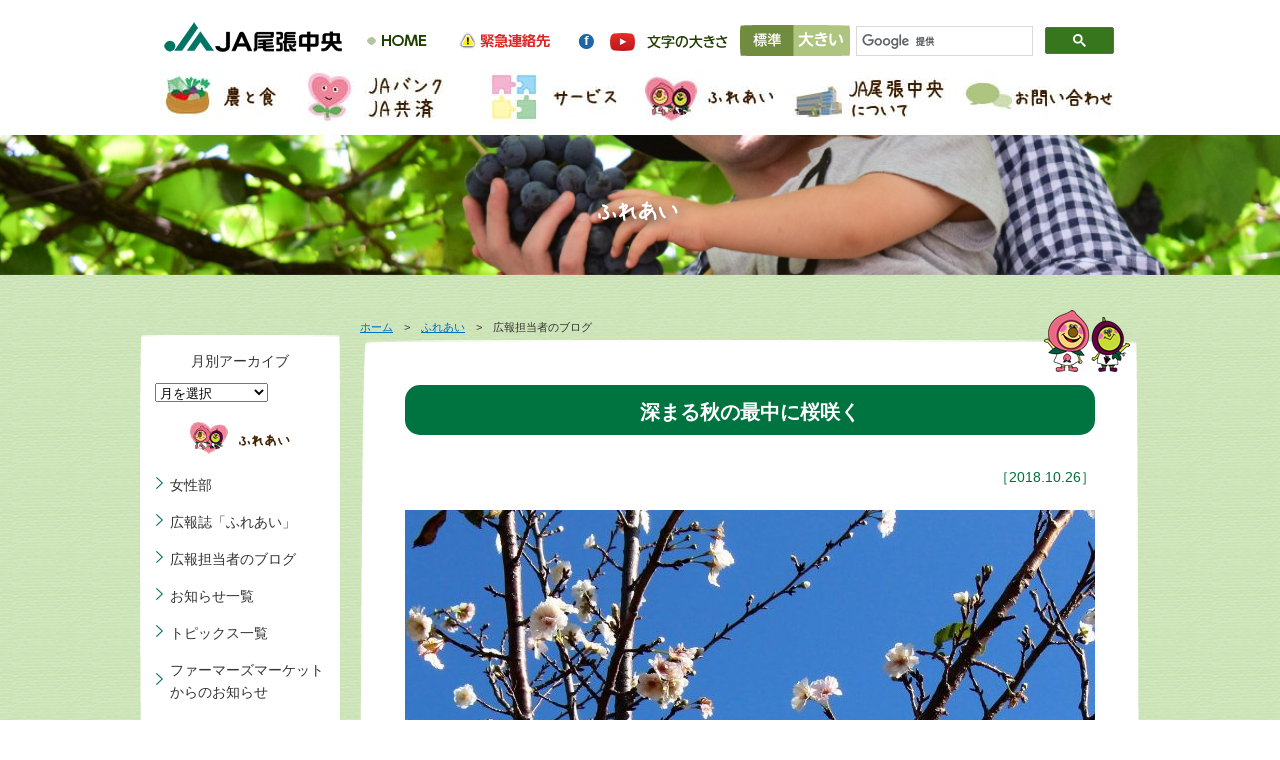

--- FILE ---
content_type: text/html; charset=UTF-8
request_url: https://ja-owari-chuoh.or.jp/gupi/%E6%B7%B1%E3%81%BE%E3%82%8B%E7%A7%8B%E3%81%AE%E6%9C%80%E4%B8%AD%E3%81%AB%E6%A1%9C%E5%92%B2%E3%81%8F/
body_size: 10150
content:
<!DOCTYPE html><head>  <script async src="https://www.googletagmanager.com/gtag/js?id=UA-101676788-1"></script> <script>window.dataLayer = window.dataLayer || [];

		function gtag() {
			dataLayer.push(arguments);
		}
		gtag('js', new Date());

		gtag('config', 'UA-101676788-1');</script> <meta http-equiv="Content-Type" content="text/html; charset=UTF-8" /><meta http-equiv="Expires" content="86400"><title>深まる秋の最中に桜咲く | JA尾張中央</title><meta name="description" content="JA尾張中央は、小牧市、春日井市、豊山町を管轄とするJA（農業協同組合）です。管内における農業の振興活動として、生産基盤の維持や農業経営の安定化等を行うと同時に、高齢者福祉事業や共済事業、資産管理等といった生活に密着した生活活動も行っております。共に歩むJA尾張中央を目指し、人を考え、自然と付き合い、未来を目指します。"><meta name="keywords" content="JA,JA尾張,JA尾張中央,農業"><link href="https://ja-owari-chuoh.or.jp/ocwp/wp-content/themes/ja-owarichuou/common/css/reset.css" rel="stylesheet" type="text/css" /><link href="https://ja-owari-chuoh.or.jp/ocwp/wp-content/themes/ja-owarichuou/common/css/lightbox.css" rel="stylesheet" type="text/css" /> <script type="text/javascript" src="https://ja-owari-chuoh.or.jp/ocwp/wp-content/themes/ja-owarichuou/common/js/jquery-1.9.0.min.js"></script> <script src="https://ja-owari-chuoh.or.jp/ocwp/wp-content/themes/ja-owarichuou/common/fancybox/jquery.fancybox.js" type="text/javascript"></script> <link rel="stylesheet" href="https://ja-owari-chuoh.or.jp/ocwp/wp-content/themes/ja-owarichuou/common/fancybox/jquery.fancybox.css"> <script type="text/javascript">$(document).ready(function() {
			$(".fancybox").fancybox();
		});</script> <script src="https://ja-owari-chuoh.or.jp/ocwp/wp-content/themes/ja-owarichuou/common/js/jquery.cookie.js" type="text/javascript"></script> <script src="https://ja-owari-chuoh.or.jp/ocwp/wp-content/themes/ja-owarichuou/common/js/jquery.fontSize.js"></script> <script type="text/javascript">$(function() {
			$("#font-size").fontSize();
		});</script> <script type="text/javascript">$(document).ready(function() {
			$('.bxslider').bxSlider({
				auto: true,
				/* 自動再生 */
				autoControls: false,
				/* スタート、ストップボタン */
				pager: false,
				/* ページャー */
				mode: 'fade',
				/* fade,vertical など */
				speed: 1000,
				/* エフェクトのスピード */
				controls: true,
				/* 前へ、次へボタンの表示 */
				prevText: '&lt;',
				/* 前へボタンのテキスト */
				nextText: '&gt;',
				/* 次へボタンのテキスト */
				pause: 5000,
				/* 間隔の時間 */
				easing: 'swing',
				/* Easing */
				autoHover: false,
				/* マウスホバーで停止 */
			});
		});

		function getCSS() {
			datetoday = new Date();
			timenow = datetoday.getTime();
			datetoday.setTime(timenow);
			theMonth = datetoday.getMonth() + 1;
			if (theMonth == 4)
				display = "https://ja-owari-chuoh.or.jp/ocwp/wp-content/themes/ja-owarichuou/common/css/month34.css";
			else if (theMonth == 5)
				display = "https://ja-owari-chuoh.or.jp/ocwp/wp-content/themes/ja-owarichuou/common/css/month56.css";
			else if (theMonth == 6)
				display = "https://ja-owari-chuoh.or.jp/ocwp/wp-content/themes/ja-owarichuou/common/css/month56.css";
			else if (theMonth == 7)
				display = "https://ja-owari-chuoh.or.jp/ocwp/wp-content/themes/ja-owarichuou/common/css/month78.css";
			else if (theMonth == 8)
				display = "https://ja-owari-chuoh.or.jp/ocwp/wp-content/themes/ja-owarichuou/common/css/month78.css";
			else if (theMonth == 9)
				display = "https://ja-owari-chuoh.or.jp/ocwp/wp-content/themes/ja-owarichuou/common/css/month910.css";
			else if (theMonth == 10)
				display = "https://ja-owari-chuoh.or.jp/ocwp/wp-content/themes/ja-owarichuou/common/css/month910.css";
			else if (theMonth == 11)
				display = "https://ja-owari-chuoh.or.jp/ocwp/wp-content/themes/ja-owarichuou/common/css/month1112.css";
			else if (theMonth == 12)
				display = "https://ja-owari-chuoh.or.jp/ocwp/wp-content/themes/ja-owarichuou/common/css/month1112.css";
			else if (theMonth == 1)
				display = "https://ja-owari-chuoh.or.jp/ocwp/wp-content/themes/ja-owarichuou/common/css/month12.css";
			else if (theMonth == 2)
				display = "https://ja-owari-chuoh.or.jp/ocwp/wp-content/themes/ja-owarichuou/common/css/month12.css";
			else if (theMonth == 3)
				display = "https://ja-owari-chuoh.or.jp/ocwp/wp-content/themes/ja-owarichuou/common/css/month34.css";
			else
				display = "https://ja-owari-chuoh.or.jp/ocwp/wp-content/themes/ja-owarichuou/common/css/month34.css";
			var css = '<';
			css += 'link rel="stylesheet" href=' + display + ' \/';
			css += '>';
			document.write(css);
		}</script> <script type="text/javascript" src="https://ja-owari-chuoh.or.jp/ocwp/wp-content/themes/ja-owarichuou/common/js/links.js"></script> <script type="text/javascript" src="https://ja-owari-chuoh.or.jp/ocwp/wp-content/themes/ja-owarichuou/common/js/common.js"></script> <script type="text/javascript" src="https://ja-owari-chuoh.or.jp/ocwp/wp-content/themes/ja-owarichuou/common/js/meta.js"></script> <link href="https://ja-owari-chuoh.or.jp/ocwp/wp-content/themes/ja-owarichuou/common/css/pure-drawer.min.css" rel="stylesheet" type="text/css" /><link href="https://ja-owari-chuoh.or.jp/ocwp/wp-content/themes/ja-owarichuou/common/css/cmn.css" rel="stylesheet" type="text/css" /><link rel="stylesheet" media="screen and (max-width:767px)" href="https://ja-owari-chuoh.or.jp/ocwp/wp-content/themes/ja-owarichuou/common/css/cmn_sp.css"><link href="https://ja-owari-chuoh.or.jp/ocwp/wp-content/themes/ja-owarichuou/common/css/hureai.css" rel="stylesheet" type="text/css" /><link rel="stylesheet" media="screen and (max-width:767px)" href="https://ja-owari-chuoh.or.jp/ocwp/wp-content/themes/ja-owarichuou/common/css/hureai_sp.css"><link rel="stylesheet" href="https://ja-owari-chuoh.or.jp/ocwp/wp-content/themes/ja-owarichuou/common/js/jquery.bxslider.css"><link rel="stylesheet" media="screen and (max-width:767px)" href="https://ja-owari-chuoh.or.jp/ocwp/wp-content/themes/ja-owarichuou/common/js/jquery.bxslider_sp.css"> <script type="text/javascript" src="https://ja-owari-chuoh.or.jp/ocwp/wp-content/themes/ja-owarichuou/common/js/pagetop.js"></script> <link rel="stylesheet" href="https://ja-owari-chuoh.or.jp/ocwp/wp-content/themes/ja-owarichuou/common/css/megamenu.css"><style id='global-styles-inline-css' type='text/css'>:root{--wp--preset--aspect-ratio--square: 1;--wp--preset--aspect-ratio--4-3: 4/3;--wp--preset--aspect-ratio--3-4: 3/4;--wp--preset--aspect-ratio--3-2: 3/2;--wp--preset--aspect-ratio--2-3: 2/3;--wp--preset--aspect-ratio--16-9: 16/9;--wp--preset--aspect-ratio--9-16: 9/16;--wp--preset--color--black: #000000;--wp--preset--color--cyan-bluish-gray: #abb8c3;--wp--preset--color--white: #ffffff;--wp--preset--color--pale-pink: #f78da7;--wp--preset--color--vivid-red: #cf2e2e;--wp--preset--color--luminous-vivid-orange: #ff6900;--wp--preset--color--luminous-vivid-amber: #fcb900;--wp--preset--color--light-green-cyan: #7bdcb5;--wp--preset--color--vivid-green-cyan: #00d084;--wp--preset--color--pale-cyan-blue: #8ed1fc;--wp--preset--color--vivid-cyan-blue: #0693e3;--wp--preset--color--vivid-purple: #9b51e0;--wp--preset--gradient--vivid-cyan-blue-to-vivid-purple: linear-gradient(135deg,rgb(6,147,227) 0%,rgb(155,81,224) 100%);--wp--preset--gradient--light-green-cyan-to-vivid-green-cyan: linear-gradient(135deg,rgb(122,220,180) 0%,rgb(0,208,130) 100%);--wp--preset--gradient--luminous-vivid-amber-to-luminous-vivid-orange: linear-gradient(135deg,rgb(252,185,0) 0%,rgb(255,105,0) 100%);--wp--preset--gradient--luminous-vivid-orange-to-vivid-red: linear-gradient(135deg,rgb(255,105,0) 0%,rgb(207,46,46) 100%);--wp--preset--gradient--very-light-gray-to-cyan-bluish-gray: linear-gradient(135deg,rgb(238,238,238) 0%,rgb(169,184,195) 100%);--wp--preset--gradient--cool-to-warm-spectrum: linear-gradient(135deg,rgb(74,234,220) 0%,rgb(151,120,209) 20%,rgb(207,42,186) 40%,rgb(238,44,130) 60%,rgb(251,105,98) 80%,rgb(254,248,76) 100%);--wp--preset--gradient--blush-light-purple: linear-gradient(135deg,rgb(255,206,236) 0%,rgb(152,150,240) 100%);--wp--preset--gradient--blush-bordeaux: linear-gradient(135deg,rgb(254,205,165) 0%,rgb(254,45,45) 50%,rgb(107,0,62) 100%);--wp--preset--gradient--luminous-dusk: linear-gradient(135deg,rgb(255,203,112) 0%,rgb(199,81,192) 50%,rgb(65,88,208) 100%);--wp--preset--gradient--pale-ocean: linear-gradient(135deg,rgb(255,245,203) 0%,rgb(182,227,212) 50%,rgb(51,167,181) 100%);--wp--preset--gradient--electric-grass: linear-gradient(135deg,rgb(202,248,128) 0%,rgb(113,206,126) 100%);--wp--preset--gradient--midnight: linear-gradient(135deg,rgb(2,3,129) 0%,rgb(40,116,252) 100%);--wp--preset--font-size--small: 13px;--wp--preset--font-size--medium: 20px;--wp--preset--font-size--large: 36px;--wp--preset--font-size--x-large: 42px;--wp--preset--spacing--20: 0.44rem;--wp--preset--spacing--30: 0.67rem;--wp--preset--spacing--40: 1rem;--wp--preset--spacing--50: 1.5rem;--wp--preset--spacing--60: 2.25rem;--wp--preset--spacing--70: 3.38rem;--wp--preset--spacing--80: 5.06rem;--wp--preset--shadow--natural: 6px 6px 9px rgba(0, 0, 0, 0.2);--wp--preset--shadow--deep: 12px 12px 50px rgba(0, 0, 0, 0.4);--wp--preset--shadow--sharp: 6px 6px 0px rgba(0, 0, 0, 0.2);--wp--preset--shadow--outlined: 6px 6px 0px -3px rgb(255, 255, 255), 6px 6px rgb(0, 0, 0);--wp--preset--shadow--crisp: 6px 6px 0px rgb(0, 0, 0);}:where(.is-layout-flex){gap: 0.5em;}:where(.is-layout-grid){gap: 0.5em;}body .is-layout-flex{display: flex;}.is-layout-flex{flex-wrap: wrap;align-items: center;}.is-layout-flex > :is(*, div){margin: 0;}body .is-layout-grid{display: grid;}.is-layout-grid > :is(*, div){margin: 0;}:where(.wp-block-columns.is-layout-flex){gap: 2em;}:where(.wp-block-columns.is-layout-grid){gap: 2em;}:where(.wp-block-post-template.is-layout-flex){gap: 1.25em;}:where(.wp-block-post-template.is-layout-grid){gap: 1.25em;}.has-black-color{color: var(--wp--preset--color--black) !important;}.has-cyan-bluish-gray-color{color: var(--wp--preset--color--cyan-bluish-gray) !important;}.has-white-color{color: var(--wp--preset--color--white) !important;}.has-pale-pink-color{color: var(--wp--preset--color--pale-pink) !important;}.has-vivid-red-color{color: var(--wp--preset--color--vivid-red) !important;}.has-luminous-vivid-orange-color{color: var(--wp--preset--color--luminous-vivid-orange) !important;}.has-luminous-vivid-amber-color{color: var(--wp--preset--color--luminous-vivid-amber) !important;}.has-light-green-cyan-color{color: var(--wp--preset--color--light-green-cyan) !important;}.has-vivid-green-cyan-color{color: var(--wp--preset--color--vivid-green-cyan) !important;}.has-pale-cyan-blue-color{color: var(--wp--preset--color--pale-cyan-blue) !important;}.has-vivid-cyan-blue-color{color: var(--wp--preset--color--vivid-cyan-blue) !important;}.has-vivid-purple-color{color: var(--wp--preset--color--vivid-purple) !important;}.has-black-background-color{background-color: var(--wp--preset--color--black) !important;}.has-cyan-bluish-gray-background-color{background-color: var(--wp--preset--color--cyan-bluish-gray) !important;}.has-white-background-color{background-color: var(--wp--preset--color--white) !important;}.has-pale-pink-background-color{background-color: var(--wp--preset--color--pale-pink) !important;}.has-vivid-red-background-color{background-color: var(--wp--preset--color--vivid-red) !important;}.has-luminous-vivid-orange-background-color{background-color: var(--wp--preset--color--luminous-vivid-orange) !important;}.has-luminous-vivid-amber-background-color{background-color: var(--wp--preset--color--luminous-vivid-amber) !important;}.has-light-green-cyan-background-color{background-color: var(--wp--preset--color--light-green-cyan) !important;}.has-vivid-green-cyan-background-color{background-color: var(--wp--preset--color--vivid-green-cyan) !important;}.has-pale-cyan-blue-background-color{background-color: var(--wp--preset--color--pale-cyan-blue) !important;}.has-vivid-cyan-blue-background-color{background-color: var(--wp--preset--color--vivid-cyan-blue) !important;}.has-vivid-purple-background-color{background-color: var(--wp--preset--color--vivid-purple) !important;}.has-black-border-color{border-color: var(--wp--preset--color--black) !important;}.has-cyan-bluish-gray-border-color{border-color: var(--wp--preset--color--cyan-bluish-gray) !important;}.has-white-border-color{border-color: var(--wp--preset--color--white) !important;}.has-pale-pink-border-color{border-color: var(--wp--preset--color--pale-pink) !important;}.has-vivid-red-border-color{border-color: var(--wp--preset--color--vivid-red) !important;}.has-luminous-vivid-orange-border-color{border-color: var(--wp--preset--color--luminous-vivid-orange) !important;}.has-luminous-vivid-amber-border-color{border-color: var(--wp--preset--color--luminous-vivid-amber) !important;}.has-light-green-cyan-border-color{border-color: var(--wp--preset--color--light-green-cyan) !important;}.has-vivid-green-cyan-border-color{border-color: var(--wp--preset--color--vivid-green-cyan) !important;}.has-pale-cyan-blue-border-color{border-color: var(--wp--preset--color--pale-cyan-blue) !important;}.has-vivid-cyan-blue-border-color{border-color: var(--wp--preset--color--vivid-cyan-blue) !important;}.has-vivid-purple-border-color{border-color: var(--wp--preset--color--vivid-purple) !important;}.has-vivid-cyan-blue-to-vivid-purple-gradient-background{background: var(--wp--preset--gradient--vivid-cyan-blue-to-vivid-purple) !important;}.has-light-green-cyan-to-vivid-green-cyan-gradient-background{background: var(--wp--preset--gradient--light-green-cyan-to-vivid-green-cyan) !important;}.has-luminous-vivid-amber-to-luminous-vivid-orange-gradient-background{background: var(--wp--preset--gradient--luminous-vivid-amber-to-luminous-vivid-orange) !important;}.has-luminous-vivid-orange-to-vivid-red-gradient-background{background: var(--wp--preset--gradient--luminous-vivid-orange-to-vivid-red) !important;}.has-very-light-gray-to-cyan-bluish-gray-gradient-background{background: var(--wp--preset--gradient--very-light-gray-to-cyan-bluish-gray) !important;}.has-cool-to-warm-spectrum-gradient-background{background: var(--wp--preset--gradient--cool-to-warm-spectrum) !important;}.has-blush-light-purple-gradient-background{background: var(--wp--preset--gradient--blush-light-purple) !important;}.has-blush-bordeaux-gradient-background{background: var(--wp--preset--gradient--blush-bordeaux) !important;}.has-luminous-dusk-gradient-background{background: var(--wp--preset--gradient--luminous-dusk) !important;}.has-pale-ocean-gradient-background{background: var(--wp--preset--gradient--pale-ocean) !important;}.has-electric-grass-gradient-background{background: var(--wp--preset--gradient--electric-grass) !important;}.has-midnight-gradient-background{background: var(--wp--preset--gradient--midnight) !important;}.has-small-font-size{font-size: var(--wp--preset--font-size--small) !important;}.has-medium-font-size{font-size: var(--wp--preset--font-size--medium) !important;}.has-large-font-size{font-size: var(--wp--preset--font-size--large) !important;}.has-x-large-font-size{font-size: var(--wp--preset--font-size--x-large) !important;}
/*# sourceURL=global-styles-inline-css */</style></head><body> <script language="javascript">getCSS();</script> <noscript><link rel="stylesheet" href="https://ja-owari-chuoh.or.jp/ocwp/wp-content/themes/ja-owarichuou/common/css/month34.css" type="text/css"> </noscript> <a name="top" id="top"></a><div id="wrap"><div id="headwrap"><div id="head"><div id="logo"><h1><a href="/"><img src="https://ja-owari-chuoh.or.jp/ocwp/wp-content/themes/ja-owarichuou/common/img/logo.png" alt="JA尾張中央" class="spimg" /></a></h1></div><div class="pure-container" data-effect="pure-effect-slide"> <input type="checkbox" id="pure-toggle-right" class="pure-toggle" data-toggle="right" /> <label class="pure-toggle-label" for="pure-toggle-right" data-toggle-label="right"><span class="pure-toggle-icon"></span></label><nav class="pure-drawer" data-position="right"><ul><li><a href="/nougyo/index.html">農と食</a></li><li><a href="/bank-kyosai/index.html">JAバンク・JA共済</a></li><li><a href="/service/index.html">サービス</a></li><li><a href="/hureai-index/">ふれあい</a></li><li><a href="/about/index.html">JA尾張中央について</a></li><li><a href="/contact/index.html">お問い合わせ</a></li></ul></nav><div class="pure-pusher-container"><div class="pure-pusher"><div class="inner"> 　　　　　　</div></div></div> <label class="pure-overlay" for="pure-toggle-right" data-overlay="right"></label></div><div id="telwrap"><ul id="nav02"><li><a href="/"><img src="https://ja-owari-chuoh.or.jp/ocwp/wp-content/themes/ja-owarichuou/common/img/headbtn01.png" width="90" height="30" alt="ホーム" class="Hover01" /></a></li><li><a href="/kinkyu/index.html"><img src="https://ja-owari-chuoh.or.jp/ocwp/wp-content/themes/ja-owarichuou/common/img/headbtn02.png" width="120" height="30" alt="緊急連絡先" class="Hover01" /></a></li><li><a href="https://www.facebook.com/ja.owarichuoh.famazu.gupi/" target="_blank"><img src="https://ja-owari-chuoh.or.jp/ocwp/wp-content/themes/ja-owarichuou/common/img/headbtn03.png" width="30" height="30" alt="facebook" class="Hover01" /></a></li><li><a href="https://www.youtube.com/channel/UC-cY5i69y_BSrVRYdtunxsw" target="_blank"><img src="https://ja-owari-chuoh.or.jp/ocwp/wp-content/themes/ja-owarichuou/common/img/headbtn04.png" width="40" height="30" alt="Youtube" class="Hover01" /></a></li></ul><div id="font-size"></div><div id="search"> <script>(function() {
								var cx = '013866703527908056832:8unlyzlanye';
								var gcse = document.createElement('script');
								gcse.type = 'text/javascript';
								gcse.async = true;
								gcse.src = 'https://cse.google.com/cse.js?cx=' + cx;
								var s = document.getElementsByTagName('script')[0];
								s.parentNode.insertBefore(gcse, s);
							})();</script> <gcse:search></gcse:search></div></div></div><div id="gnav"><ul class="menu"><li class="menu__mega"><a href="/nougyo/index.html" class="init-bottom" id="ipadlink01"><img src="/common/img/gnavbtn01.jpg" width="140" height="54" alt="農と食" class="Hover01" /></a><ul class="menu__second-level01"><li><a href="/nougyo/map.html"><img src="/common/img/nav01s01.png" width="200" height="70" alt="直売所紹介" class="Hover01" /></a></li><li><a href="/nougyo/tokusan.html"><img src="/common/img/nav01s02.png" width="200" height="70" alt="自慢の特産品" class="Hover01" /></a></li><li><a href="/nougyo/saibai.html"><img src="/common/img/nav01s06.png" width="200" height="70" alt="農のこと" class="Hover01" /></a></li><li><a href="/nougyo/tisan.html"><img src="/common/img/nav01s03.png" width="200" height="70" alt="食のこと" class="Hover01" /></a></li><li><a href="/nougyo/beginner.html"><img src="/common/img/nav01s05.png" width="200" height="70" alt="農業を始めたい方へ" class="Hover01" /></a></li><li><a href="/nougyo/seinen.html"><img src="/common/img/nav01s04.png" width="200" height="70" alt="青年部会の紹介" class="Hover01" /></a></li><li><a href="/voice/"><img src="/common/img/nav01s07.png" width="200" height="70" alt="こんにちは産直さん" class="Hover01" /></a></li><p align="right"><a href="/nougyo/index.html">農と食ページへ</a></p></ul></li><li class="menu__mega"><a href="/bank-kyosai/index.html"><img src="/common/img/gnavbtn02.jpg" width="180" height="54" alt="JAバンク・JA共済" class="Hover01" /></a><ul class="menu__second-level02"><li><a href="/bank-kyosai/okane.html"><img src="/common/img/nav02s01.png" width="200" height="70" alt="お金を貯めたい" class="Hover01" /></a></li><li><a href="/bank-kyosai/okane02.html"><img src="/common/img/nav02s02.png" width="200" height="70" alt="お金を借りたい" class="Hover01" /></a></li><li><a href="/bank-kyosai/tesuryo.html"><img src="/common/img/nav02s03.png" width="200" height="70" alt="取扱い手数料について" class="Hover01" /></a></li><li><a href="/bank-kyosai/chokin.html"><img src="/common/img/nav02s04.png" width="200" height="70" alt="貯金等の規定・約款" class="Hover01" /></a></li><li><a href="/bank-kyosai/kyousai.html"><img src="/common/img/nav03s02.png" width="200" height="70" alt="保障のこと" class="Hover01" /></a></li><p align="right"><a href="/bank-kyosai/index.html">JAバンク・JA共済へ</a></p></ul></li><li class="menu__mega"><a href="/service/index.html" class="init-bottom" id="ipadlink03"><img src="/common/img/gnavbtn03.jpg" width="150" height="54" alt="サービス" class="Hover01" /></a><ul class="menu__second-level03"><li><a href="/service/hudousan.html"><img src="/common/img/nav03s03.png" width="200" height="70" alt="不動産のこと" class="Hover01" /></a></li><li><a href="/soudan/"><img src="/common/img/nav03s07.png" width="200" height="70" alt="各種相談会" class="Hover01" /></a></li><li><a href="/service/nouki.html"><img src="/common/img/nav03s06.png" width="200" height="70" alt="農機・自動車のこと" class="Hover01" /></a></li><li><a href="/service/kaigo.html"><img src="/common/img/nav03s05.png" width="200" height="70" alt="ガスのこと" class="Hover01" /></a></li><li><a href="/service/kurashi.html"><img src="/common/img/nav03kurashi.png" width="200" height="70" alt="くらしのこと" class="Hover01" /></a></li><li><a href="/service/ryokou.html"><img src="/common/img/nav03s04.png" width="200" height="70" alt="旅行のこと" class="Hover01" /></a></li><li><a href="/service/nouki_rental.html"><img src="/common/img/nav03s10.png" width="200" height="70" alt="農機レンタルサービス" class="Hover01" /></a></li><li><a href="/service/pointcard.html"><img src="/common/img/nav03s08.png" width="200" height="70" alt="ウキウキポイントカード" class="Hover01" /></a></li><p align="right"><a href="/service/index.html">サービスページへ</a></p></ul></li><li class="menu__mega"><a href="/hureai-index/" class="init-bottom" id="ipadlink04"><img src="/common/img/gnavbtn04.jpg" width="155" height="54" alt="ふれあい" class="Hover01" /></a><ul class="menu__second-level04"><li><a href="/josei/"><img src="/common/img/nav04s05.png" width="200" height="70" alt="女性部" class="Hover01" /></a></li><li><a href="/hureai/hureai.html"><img src="/common/img/nav04s01.png" width="200" height="70" alt="広報誌「ふれあい」" class="Hover01" /></a></li><li><a href="/gupi/"><img src="/common/img/nav04s02.png" width="200" height="70" alt="広報担当者のブログ" class="Hover01" /></a></li><li><a href="/hureai/chara.html"><img src="/common/img/nav04s04.png" width="200" height="70" alt="キャラクター紹介" class="Hover01" /></a></li><li><a href="https://www.youtube.com/channel/UC-cY5i69y_BSrVRYdtunxsw" target="_blank"><img src="/common/img/nav04s06.png" width="200" height="70" alt="ぐぅぴぃひろばチャンネル" class="Hover01" /></a></li><p align="right"><a href="/hureai-index/">ふれあいページへ</a></p></ul></li><li class="menu__mega"><a href="/about/index.html" class="init-bottom" id="ipadlink05"><img src="/common/img/gnavbtn05.jpg" width="169" height="54" alt="JA尾張中央について" class="Hover01" /></a><ul class="menu__second-level05"><li><a href="/about/gaiyo.html"><img src="/common/img/nav05s01.png" width="200" height="70" alt="JAの概況" class="Hover01" /></a></li><li><a href="/about/jigyo.html"><img src="/common/img/nav05s02.png" width="200" height="70" alt="事業内容" class="Hover01" /></a></li><li><a href="/jigyosyo/"><img src="/common/img/nav05s03.png" width="200" height="70" alt="事業所一覧" class="Hover01" /></a></li><li><a href="/about/enkaku.html"><img src="/common/img/nav05s04.png" width="200" height="70" alt="沿革" class="Hover01" /></a></li><li><a href="/about/disc.html"><img src="/common/img/nav05s05.png" width="200" height="70" alt="ディスクロージャー" class="Hover01" /></a></li><li><a href="/about/kaikaku.html"><img src="/common/img/nav05s06.png" width="200" height="70" alt="自己改革" class="Hover01" /></a></li><li><a href="/about/narou.html"><img src="/common/img/nav05s07.png" width="200" height="70" alt="組合員になろう" class="Hover01" /></a></li><li><a href="/about/recruit.html"><img src="/common/img/nav05s08.png" width="200" height="70" alt="採用情報" class="Hover01" /></a></li><p align="right"><a href="/about/index.html">JA尾張中央について</a></p></ul></li><li><a href="/contact/index.html"><img src="/common/img/gnavbtn06.jpg" width="166" height="54" alt="お問い合わせ" class="Hover01" /></a></li></ul></div></div> <script>var testTarget = document.getElementById('ipadlink01');
			var testTarget3 = document.getElementById('ipadlink03');
			var testTarget4 = document.getElementById('ipadlink04');
			var testTarget5 = document.getElementById('ipadlink05');
			if ((navigator.userAgent.indexOf('iPad') > 0) || navigator.userAgent.indexOf('iPod') > 0 || navigator.userAgent.indexOf('Android') > 0) {
				testTarget.href = "#";
				testTarget3.href = "#";
				testTarget4.href = "#";
				testTarget5.href = "#";
			}</script> <div id="wrap-bg"><h2 id="pagetitle"><img src="https://ja-owari-chuoh.or.jp/ocwp/wp-content/themes/ja-owarichuou/hureai/img/title.png" alt="" class="spimg" /></h2><div id="cont" class="clearfix"><div id="main"><div id="pan"><a href="../">ホーム</a>　&gt;　<a href="/hureai-index/">ふれあい</a>　&gt;　広報担当者のブログ</div><div id="main_bg"><div id="contcara"><img src="https://ja-owari-chuoh.or.jp/ocwp/wp-content/themes/ja-owarichuou/common/img/cont_chara.png" width="86" height="62" alt="" /></div><div id="gupi"><h3>深まる秋の最中に桜咲く</h3><p class="green" align="right">［2018.10.26］</p><p class="txt10" align="right"></p><table><tbody><tr><td><a href="http://eb5bdc30-5746-11e9-9aa2-10380c460029.mngsv.biz/ocwp/wp-content/uploads/2018/10/12.jpg"><img fetchpriority="high" decoding="async" class="aligncenter wp-image-6831 size-large" src="http://eb5bdc30-5746-11e9-9aa2-10380c460029.mngsv.biz/ocwp/wp-content/uploads/2018/10/12-690x432.jpg" alt="" width="690" height="432" srcset="https://ja-owari-chuoh.or.jp/ocwp/wp-content/uploads/2018/10/12-690x432.jpg 690w, https://ja-owari-chuoh.or.jp/ocwp/wp-content/uploads/2018/10/12-300x188.jpg 300w, https://ja-owari-chuoh.or.jp/ocwp/wp-content/uploads/2018/10/12-768x481.jpg 768w, https://ja-owari-chuoh.or.jp/ocwp/wp-content/uploads/2018/10/12.jpg 1280w" sizes="(max-width: 690px) 100vw, 690px" /></a></td></tr><tr><td>▲<strong>秋晴れの青空のもと開花した桜</strong></td></tr></tbody></table><p><span style="color: #000000; font-family: 游明朝;"> </span></p><p>　筆者の相棒が取材先で桜の写真を撮ってきました。秋も深まりつつある１０月下旬に、です。</p><p>　ちなみに相棒の名字は〝桜井〟といいます。これも何かの縁でしょうか？</p><p>　念のため言っておきます。秋の桜だからといって〝秋桜（コスモス）〟ではありません。</p><p>　十月桜など秋に咲く品種もありますが、こちらは俗にいう「狂い咲き」です。</p><p>　この季節外れの開花には原因があります。そのヒントは「葉っぱ」にあります。</p><p>　桜は本来、夏の間に翌春の花芽を作ってから休眠に入ります。このとき、花芽には、葉で作られ花芽に届く「休眠（成長抑制）ホルモン」により、開花を「待ち」の状態にされています。そして葉が落ち、冬の寒さで休眠から目覚め、次第に春の暖かさを感じて蕾（つぼみ）が成長し開花を迎えるというサイクルがあります。</p><p>　ところが、夏に何らかの原因で葉が落ちてしまうと、継続的に花芽に届けられる休眠ホルモンが十分に届かなくなってしまいます。そして、夏の終わり頃の涼しさを冬と間違い、その後に再び気温が高くなると「春が来た」と勘違いしてしまい、秋に花を咲かせてしまうことがあるのだそうです。</p><p>　１０月下旬で秋が深まりを見せるなか、全国の海沿いの地域で桜が開花するという珍事が発生しているらしいのですが、そちらは台風<span lang="EN-US">24</span>号による塩害の影響があるようです。（ネット調べ）</p><p>　しかし、相棒が取材に行ったところは春日井市東野町の落合公園で海沿いではなく、紅葉の季節になると、色鮮やかな景色が満喫できます。葉が紅く色づくまでにこの桜も咲き続ければ、桜と紅葉・・春と秋双方の風物詩のコラボレートが実現しますね（＾＾）　〈Ｏ〉</p><table><tbody><tr><td><a href="http://eb5bdc30-5746-11e9-9aa2-10380c460029.mngsv.biz/ocwp/wp-content/uploads/2018/10/2-9.jpg"><img decoding="async" class="aligncenter size-large wp-image-6833" src="http://eb5bdc30-5746-11e9-9aa2-10380c460029.mngsv.biz/ocwp/wp-content/uploads/2018/10/2-9-690x460.jpg" alt="" width="690" height="460" srcset="https://ja-owari-chuoh.or.jp/ocwp/wp-content/uploads/2018/10/2-9-690x460.jpg 690w, https://ja-owari-chuoh.or.jp/ocwp/wp-content/uploads/2018/10/2-9-300x200.jpg 300w, https://ja-owari-chuoh.or.jp/ocwp/wp-content/uploads/2018/10/2-9-768x512.jpg 768w, https://ja-owari-chuoh.or.jp/ocwp/wp-content/uploads/2018/10/2-9.jpg 1280w" sizes="(max-width: 690px) 100vw, 690px" /></a></td></tr><tr><td> ▲<strong>この桜は来春開花するのでしょうか？</strong></td></tr></tbody></table><table><tbody><tr><td><a href="http://eb5bdc30-5746-11e9-9aa2-10380c460029.mngsv.biz/ocwp/wp-content/uploads/2018/10/13.jpg"><img decoding="async" class="aligncenter size-large wp-image-6834" src="http://eb5bdc30-5746-11e9-9aa2-10380c460029.mngsv.biz/ocwp/wp-content/uploads/2018/10/13-690x511.jpg" alt="" width="690" height="511" srcset="https://ja-owari-chuoh.or.jp/ocwp/wp-content/uploads/2018/10/13-690x511.jpg 690w, https://ja-owari-chuoh.or.jp/ocwp/wp-content/uploads/2018/10/13-80x60.jpg 80w, https://ja-owari-chuoh.or.jp/ocwp/wp-content/uploads/2018/10/13-300x222.jpg 300w, https://ja-owari-chuoh.or.jp/ocwp/wp-content/uploads/2018/10/13-768x569.jpg 768w, https://ja-owari-chuoh.or.jp/ocwp/wp-content/uploads/2018/10/13.jpg 1280w" sizes="(max-width: 690px) 100vw, 690px" /></a></td></tr><tr><td>▲<strong>澄み切った秋空に向かって咲き誇る淡いピンクの桜</strong></td></tr></tbody></table></div></div></div><div id="sub"><div id="submenu"><h6 align="center" class="brown">月別アーカイブ</h6> <select name="archive-dropdown" onChange='document.location.href=this.options[this.selectedIndex].value;'><option value="">月を選択</option><option value='https://ja-owari-chuoh.or.jp/gupi/2026/01/'> 2026年1月 &nbsp;(1)</option><option value='https://ja-owari-chuoh.or.jp/gupi/2025/12/'> 2025年12月 &nbsp;(2)</option><option value='https://ja-owari-chuoh.or.jp/gupi/2025/10/'> 2025年10月 &nbsp;(1)</option><option value='https://ja-owari-chuoh.or.jp/gupi/2025/07/'> 2025年7月 &nbsp;(3)</option><option value='https://ja-owari-chuoh.or.jp/gupi/2025/06/'> 2025年6月 &nbsp;(1)</option><option value='https://ja-owari-chuoh.or.jp/gupi/2025/01/'> 2025年1月 &nbsp;(1)</option><option value='https://ja-owari-chuoh.or.jp/gupi/2024/12/'> 2024年12月 &nbsp;(1)</option><option value='https://ja-owari-chuoh.or.jp/gupi/2024/07/'> 2024年7月 &nbsp;(1)</option><option value='https://ja-owari-chuoh.or.jp/gupi/2024/01/'> 2024年1月 &nbsp;(1)</option><option value='https://ja-owari-chuoh.or.jp/gupi/2023/11/'> 2023年11月 &nbsp;(1)</option><option value='https://ja-owari-chuoh.or.jp/gupi/2023/08/'> 2023年8月 &nbsp;(3)</option><option value='https://ja-owari-chuoh.or.jp/gupi/2023/07/'> 2023年7月 &nbsp;(1)</option><option value='https://ja-owari-chuoh.or.jp/gupi/2023/06/'> 2023年6月 &nbsp;(1)</option><option value='https://ja-owari-chuoh.or.jp/gupi/2023/03/'> 2023年3月 &nbsp;(2)</option><option value='https://ja-owari-chuoh.or.jp/gupi/2022/12/'> 2022年12月 &nbsp;(1)</option><option value='https://ja-owari-chuoh.or.jp/gupi/2022/09/'> 2022年9月 &nbsp;(1)</option><option value='https://ja-owari-chuoh.or.jp/gupi/2022/08/'> 2022年8月 &nbsp;(1)</option><option value='https://ja-owari-chuoh.or.jp/gupi/2022/07/'> 2022年7月 &nbsp;(1)</option><option value='https://ja-owari-chuoh.or.jp/gupi/2022/06/'> 2022年6月 &nbsp;(1)</option><option value='https://ja-owari-chuoh.or.jp/gupi/2022/05/'> 2022年5月 &nbsp;(1)</option><option value='https://ja-owari-chuoh.or.jp/gupi/2022/01/'> 2022年1月 &nbsp;(2)</option><option value='https://ja-owari-chuoh.or.jp/gupi/2021/12/'> 2021年12月 &nbsp;(2)</option><option value='https://ja-owari-chuoh.or.jp/gupi/2021/11/'> 2021年11月 &nbsp;(5)</option><option value='https://ja-owari-chuoh.or.jp/gupi/2021/10/'> 2021年10月 &nbsp;(1)</option><option value='https://ja-owari-chuoh.or.jp/gupi/2021/09/'> 2021年9月 &nbsp;(2)</option><option value='https://ja-owari-chuoh.or.jp/gupi/2021/08/'> 2021年8月 &nbsp;(2)</option><option value='https://ja-owari-chuoh.or.jp/gupi/2021/07/'> 2021年7月 &nbsp;(3)</option><option value='https://ja-owari-chuoh.or.jp/gupi/2021/06/'> 2021年6月 &nbsp;(3)</option><option value='https://ja-owari-chuoh.or.jp/gupi/2021/05/'> 2021年5月 &nbsp;(1)</option><option value='https://ja-owari-chuoh.or.jp/gupi/2021/03/'> 2021年3月 &nbsp;(2)</option><option value='https://ja-owari-chuoh.or.jp/gupi/2021/02/'> 2021年2月 &nbsp;(2)</option><option value='https://ja-owari-chuoh.or.jp/gupi/2021/01/'> 2021年1月 &nbsp;(2)</option><option value='https://ja-owari-chuoh.or.jp/gupi/2020/12/'> 2020年12月 &nbsp;(1)</option><option value='https://ja-owari-chuoh.or.jp/gupi/2020/11/'> 2020年11月 &nbsp;(4)</option><option value='https://ja-owari-chuoh.or.jp/gupi/2020/10/'> 2020年10月 &nbsp;(5)</option><option value='https://ja-owari-chuoh.or.jp/gupi/2020/09/'> 2020年9月 &nbsp;(3)</option><option value='https://ja-owari-chuoh.or.jp/gupi/2020/08/'> 2020年8月 &nbsp;(6)</option><option value='https://ja-owari-chuoh.or.jp/gupi/2020/07/'> 2020年7月 &nbsp;(9)</option><option value='https://ja-owari-chuoh.or.jp/gupi/2020/06/'> 2020年6月 &nbsp;(5)</option><option value='https://ja-owari-chuoh.or.jp/gupi/2020/05/'> 2020年5月 &nbsp;(1)</option><option value='https://ja-owari-chuoh.or.jp/gupi/2020/03/'> 2020年3月 &nbsp;(1)</option><option value='https://ja-owari-chuoh.or.jp/gupi/2020/02/'> 2020年2月 &nbsp;(2)</option><option value='https://ja-owari-chuoh.or.jp/gupi/2020/01/'> 2020年1月 &nbsp;(2)</option><option value='https://ja-owari-chuoh.or.jp/gupi/2019/12/'> 2019年12月 &nbsp;(5)</option><option value='https://ja-owari-chuoh.or.jp/gupi/2019/11/'> 2019年11月 &nbsp;(2)</option><option value='https://ja-owari-chuoh.or.jp/gupi/2019/09/'> 2019年9月 &nbsp;(3)</option><option value='https://ja-owari-chuoh.or.jp/gupi/2019/08/'> 2019年8月 &nbsp;(1)</option><option value='https://ja-owari-chuoh.or.jp/gupi/2019/07/'> 2019年7月 &nbsp;(8)</option><option value='https://ja-owari-chuoh.or.jp/gupi/2019/06/'> 2019年6月 &nbsp;(5)</option><option value='https://ja-owari-chuoh.or.jp/gupi/2019/05/'> 2019年5月 &nbsp;(1)</option><option value='https://ja-owari-chuoh.or.jp/gupi/2019/04/'> 2019年4月 &nbsp;(2)</option><option value='https://ja-owari-chuoh.or.jp/gupi/2019/03/'> 2019年3月 &nbsp;(4)</option><option value='https://ja-owari-chuoh.or.jp/gupi/2019/02/'> 2019年2月 &nbsp;(3)</option><option value='https://ja-owari-chuoh.or.jp/gupi/2019/01/'> 2019年1月 &nbsp;(1)</option><option value='https://ja-owari-chuoh.or.jp/gupi/2018/12/'> 2018年12月 &nbsp;(3)</option><option value='https://ja-owari-chuoh.or.jp/gupi/2018/11/'> 2018年11月 &nbsp;(7)</option><option value='https://ja-owari-chuoh.or.jp/gupi/2018/10/'> 2018年10月 &nbsp;(3)</option><option value='https://ja-owari-chuoh.or.jp/gupi/2018/09/'> 2018年9月 &nbsp;(1)</option><option value='https://ja-owari-chuoh.or.jp/gupi/2018/08/'> 2018年8月 &nbsp;(6)</option><option value='https://ja-owari-chuoh.or.jp/gupi/2018/07/'> 2018年7月 &nbsp;(6)</option><option value='https://ja-owari-chuoh.or.jp/gupi/2018/06/'> 2018年6月 &nbsp;(7)</option><option value='https://ja-owari-chuoh.or.jp/gupi/2018/05/'> 2018年5月 &nbsp;(6)</option><option value='https://ja-owari-chuoh.or.jp/gupi/2018/04/'> 2018年4月 &nbsp;(3)</option><option value='https://ja-owari-chuoh.or.jp/gupi/2018/03/'> 2018年3月 &nbsp;(2)</option><option value='https://ja-owari-chuoh.or.jp/gupi/2018/02/'> 2018年2月 &nbsp;(2)</option><option value='https://ja-owari-chuoh.or.jp/gupi/2018/01/'> 2018年1月 &nbsp;(2)</option><option value='https://ja-owari-chuoh.or.jp/gupi/2017/12/'> 2017年12月 &nbsp;(8)</option><option value='https://ja-owari-chuoh.or.jp/gupi/2017/11/'> 2017年11月 &nbsp;(4)</option><option value='https://ja-owari-chuoh.or.jp/gupi/2017/10/'> 2017年10月 &nbsp;(4)</option><option value='https://ja-owari-chuoh.or.jp/gupi/2017/09/'> 2017年9月 &nbsp;(10)</option><option value='https://ja-owari-chuoh.or.jp/gupi/2017/08/'> 2017年8月 &nbsp;(5)</option><option value='https://ja-owari-chuoh.or.jp/gupi/2017/07/'> 2017年7月 &nbsp;(11)</option><option value='https://ja-owari-chuoh.or.jp/gupi/2017/06/'> 2017年6月 &nbsp;(8)</option><option value='https://ja-owari-chuoh.or.jp/gupi/2017/05/'> 2017年5月 &nbsp;(10)</option><option value='https://ja-owari-chuoh.or.jp/gupi/2000/01/'> 2000年1月 &nbsp;(1)</option> </select><h6 align="center"><img src="/hureai/img/sub_title.png" alt="ふれあい" class="spimg"/></h6><ul class="sidelist"><li><a href="/josei/">女性部</a></li><li><a href="/hureai/hureai.html">広報誌「ふれあい」</a></li><li><a href="/gupi/">広報担当者のブログ</a></li><li><a href="/news/">お知らせ一覧</a></li><li><a href="/topic/">トピックス一覧</a></li><li><a href="/market/">ファーマーズマーケットからのお知らせ</a></li><li><a href="/hureai/chara.html">キャラクター紹介</a></li></ul></div><div id="subbnr"><ul><li><a href="/farmersmarket/" target="_blank"><img src="/common/img/headbnr01.png" width="100%" alt="ファーマーズマーケットぐぅぴぃひろば" class="Hover01" /></a></li><li><a href="/service/pointcard.html"><img src="/common/img/headbnr02.png" width="100%" alt="ウキウキポイントカード" class="Hover01" /></a></li><li><a href="https://www.youtube.com/channel/UC-cY5i69y_BSrVRYdtunxsw" target="_blank"><img src="/common/img/headbnr03.png" width="100%" alt="ぐぅぴぃひろばチャンネル" class="Hover01" /></a></li><li><a href="/bank-kyosai/okane02.html"><img src="/common/img/bnr08.png" alt="ローン相談センター" width="100%" class="Hover01" /></a></li><li><a href="/gupi/"><img src="/common/img/bnr03.png" width="100%" alt="広報担当者のブログ" class="Hover01" /></a></li><li><a href="/nougyo/saibai.html#einou"><img src="/common/img/bnr02.png" width="100%" alt="営農技術指導員の紹介" class="Hover01" /></a></li><li><a href="/hureai/hureai.html"><img src="/common/img/bnr01.png" alt="広報誌「ふれあい」" width="100%" class="Hover01" /></a></li><li><a href="https://chirashi.kurashiru.com/stores/b65b6bbb-5626-4034-b6eb-8c8658d3a78e" target="_blank"><img src="/common/img/bnr05.png" width="100%" alt="Aコープ高蔵寺店お買い得品チラシ" class="Hover01" /></a></li><li><a href="/service/hudousan.html#hudosancenter"><img src="/common/img/bnr09.png" width="100%" alt="不動産センター" class="Hover01" /></a></li></ul></div></div></div><div class="clearfix" id="footwrap"><div id="foot"><div class="footnav"><div class="navibox"><p class="iconlist"><a href="/">トップ</a></p><p class="iconlist"><a href="/nougyo">農と食</a></p><ul class="iconlist2"><li><a href="/nougyo/map.html">直売所紹介</a></li><li><a href="/nougyo/tokusan.html">自慢の特産品</a></li><li><a href="/nougyo/saibai.html">農のこと</a></li><li><a href="/nougyo/tisan.html">食のこと</a></li><li><a href="/nougyo/beginner.html">農業を始めたい方へ</a></li><li><a href="/nougyo/seinen.html">青年部会の紹介</a></li><li><a href="/voice/">こんにちは産直さん</a></li></ul></div><div class="navibox"><p class="iconlist"><a href="/bank-kyosai/">JAバンク・JA共済</a></p><ul class="iconlist2"><li><a href="/bank-kyosai/okane.html">お金を貯めたい</a></li><li><a href="/bank-kyosai/okane02.html">お金を借りたい</a></li><li><a href="/bank-kyosai/tesuryo.html">取扱い手数料について</a></li><li><a href="/bank-kyosai/chokin.html">貯金等の規定・約款等</a></li><li><a href="/bank-kyosai/kyousai.html">保障のこと</a></li></ul><p class="iconlist"><a href="/service/">サービス</a></p><ul class="iconlist2"><li><a href="/service/hudousan.html">不動産のこと</a></li><li><a href="/soudan/">各種相談会</a></li><li><a href="/service/nouki.html">農機・自動車のこと</a></li><li><a href="/service/nouki_rental.html">農機レンタルサービス</a></li><li><a href="/service/kaigo.html">ガスのこと</a></li><li><a href="/service/kurashi.html">くらしのこと</a></li><li><a href="/service/ryokou.html">旅行のこと</a></li><li><a href="/service/pointcard.html">ウキウキポイントカード</a></li></ul></div><div class="navibox"><p class="iconlist"><a href="/hureai-index/">ふれあい</a></p><ul class="iconlist2"><li><a href="/josei/">女性部の紹介</a></li><li><a href="/hureai/hureai.html">広報誌「ふれあい」</a></li><li><a href="/gupi/">広報担当者のブログ</a></li><li><a href="/news">お知らせ一覧</a></li><li><a href="/topic/">トピックス一覧</a></li><li><a href="/hureai/chara.html">キャラクター紹介</a></li><li><a href="https://www.youtube.com/channel/UC-cY5i69y_BSrVRYdtunxsw" target="_blank">ぐぅぴぃひろばチャンネル</a></li></ul><p class="iconlist"><a href="/about/">JA尾張中央について</a></p><ul class="iconlist2"><li><a href="/about/gaiyo.html">JAの概況</a></li><li><a href="/about/jigyo.html">事業内容</a></li><li><a href="/jigyosyo/">事業所一覧</a></li><li><a href="/about/enkaku.html">沿革</a></li><li><a href="/about/disc.html">ディスクロージャー</a></li><li><a href="/about/kaikaku.html">自己改革</a></li><li><a href="/about/narou.html">組合員になろう</a></li><li><a href="/about/recruit.html">採用情報</a></li></ul></div><div class="navibox"><p class="iconlist"><a href="/contact/index.html">お問い合わせ</a></p><p class="iconlist"><a href="/gyoumu/index.html">業務運営方針</a></p><ul class="iconlist2"><li><a href="/gyoumu/01.html">「個人情報保護法」に関するお知らせ</a></li><li><a href="/gyoumu/02.html">尾張中央農業協同組合情報セキュリティ基本方針</a></li><li><a href="/gyoumu/sns.html">JA尾張中央公式SNS運営方針</a></li><li><a href="/gyoumu/03.html">利用者保護等管理方針</a></li><li><a href="/gyoumu/04.html">利益相反管理方針の概要</a></li><li><a href="/gyoumu/05.html">金融円滑化管理方針</a></li><li><a href="/gyoumu/06.html">金融円滑化にかかわる措置の実施状況</a></li></ul></div><div class="navibox"><p class="iconlist"><a href="/kinkyu/index.html">緊急連絡先</a></p><p class="iconlist"><a href="/sitemap/index.html">サイトマップ</a></p><p class="iconlist"><a href="/links/index.html">リンクと著作権等について</a></p><p class="iconlist"><a href="/links/linkslist.html">リンク</a></p></div></div><div class="footadress"><p class="txt18 green">尾張中央農業協同組合</p><p>【登録金融機関】東海財務局長（登金）第192号</p><p>〒485-0803 小牧市高根二丁目7番地の1 TEL(0568)47-5700（代表）FAX(0568)47-5611</p></div><p class="copy">Copyright &copy; 1996-2025 JA Owari-chuoh. All rights reserved.</p></div></div></div></div><div id="page-top"><a href="#top"><img src="https://ja-owari-chuoh.or.jp/ocwp/wp-content/themes/ja-owarichuou/common/img/pagetop.png" width="130" height="118" alt="ページTOPへ戻る"/></a></div> <script type="speculationrules">{"prefetch":[{"source":"document","where":{"and":[{"href_matches":"/*"},{"not":{"href_matches":["/ocwp/wp-*.php","/ocwp/wp-admin/*","/ocwp/wp-content/uploads/*","/ocwp/wp-content/*","/ocwp/wp-content/plugins/*","/ocwp/wp-content/themes/ja-owarichuou/*","/*\\?(.+)"]}},{"not":{"selector_matches":"a[rel~=\"nofollow\"]"}},{"not":{"selector_matches":".no-prefetch, .no-prefetch a"}}]},"eagerness":"conservative"}]}</script> </body></html>